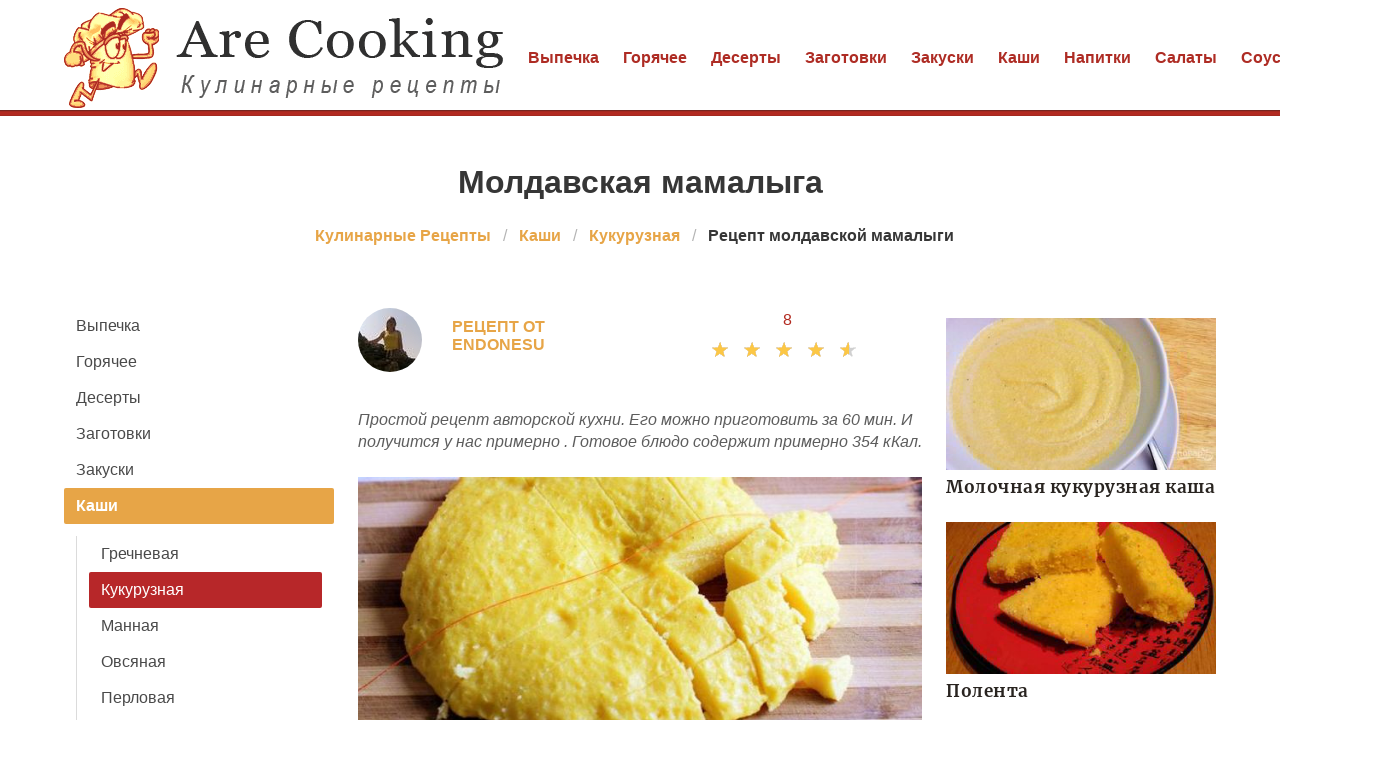

--- FILE ---
content_type: text/html; charset=UTF-8
request_url: https://arecooking.ru/kashi/kukuruznaya/moldavskaya-mamalyga
body_size: 6883
content:
<!DOCTYPE html><html lang="ru"><head> <meta charset="UTF-8"> <title>Супер Рецепт Молдавской Мамалыги Всегда Очень Вкусно</title> <meta name="description" content="⮞ Супер рецепт молдавской мамалыги. Ингредиенты на : Кукурузная мука 1 стак. • Вода 3 стак. • Пищевая соль по вкусу"> <meta http-equiv="X-UA-Compatible" content="IE=edge"> <meta name="viewport" content="width=device-width, initial-scale=1"> <link rel="icon" type="image/png" sizes="32x32" href="/favicon-96x96.png"> <link rel="apple-touch-icon" sizes="180x180" href="/apple-icon-180x180.png"> <link rel="icon" type="image/png" sizes="192x192" href="/android-icon-192x192.png"> <link rel="manifest" href="/manifest.json"> <meta name="msapplication-TileColor" content="#ffffff"> <meta name="msapplication-TileImage" content="/ms-icon-144x144.png"> <meta name="theme-color" content="#ffffff"> <meta property="og:title" content="Супер Рецепт Молдавской Мамалыги Всегда Очень Вкусно"> <meta property="og:type" content="website"> <meta property="og:site_name" content="arecooking.ru"> <meta property="og:url" content="https://arecooking.ru/kashi/kukuruznaya/moldavskaya-mamalyga"> <meta property="og:description" content="⮞ Супер рецепт молдавской мамалыги. Ингредиенты на : Кукурузная мука 1 стак. • Вода 3 стак. • Пищевая соль по вкусу"> <meta property="og:image" content="https://arecooking.ru/kashi/kukuruznaya/moldavskaya-mamalyga/moldavskaya-mamalyga-ready0-w1200h630.jpg"> <meta name="twitter:card" content="summary_large_image"> <meta name="twitter:url" content="https://arecooking.ru/kashi/kukuruznaya/moldavskaya-mamalyga"> <meta name="twitter:title" content="Супер Рецепт Молдавской Мамалыги Всегда Очень Вкусно"> <meta name="twitter:description" content="⮞ Супер рецепт молдавской мамалыги. Ингредиенты на : Кукурузная мука 1 стак. • Вода 3 стак. • Пищевая соль по вкусу"> <meta name="twitter:image" content="https://arecooking.ru/kashi/kukuruznaya/moldavskaya-mamalyga/moldavskaya-mamalyga-ready0-w1200h630.jpg"> <link rel="dns-prefetch" href="//fonts.googleapis.com"> <link rel="dns-prefetch" href="//fonts.gstatic.com"> <link rel="dns-prefetch" href="//counter.yadro.ru"> <link rel="dns-prefetch" href="//www.youtube.com"> <link rel="dns-prefetch" href="//yastatic.net"> <link rel="stylesheet" type="text/css" href="/styles.css"> <script src="https://cdn.kulnr.ru/script.js"></script> <link rel="canonical" href="https://arecooking.ru/kashi/kukuruznaya/moldavskaya-mamalyga"></head><body><nav class="navbar is-fixed-top-touch" role="navigation" aria-label="main navigation"> <div class="container"> <div class="navbar-brand"> <a class="navbar-item" href="/" title="На Главную"> <img class="logo is-hidden-touch" src="/logo.png" width="440" height="100" alt="arecooking.ru"> <img class="logo is-hidden-desktop" src="/logo-touch.png" width="200" height="50" alt="arecooking.ru"> </a> <a role="button" class="navbar-burger burger" aria-label="menu" aria-expanded="false" data-target="navbarBasicExample"> <span aria-hidden="true"></span> <span aria-hidden="true"></span> <span aria-hidden="true"></span> </a> </div> <div id="navbarBasicExample" class="navbar-menu"> <div class="navbar-end"> <a class="navbar-item" href="/vypechka" title="Перейти в Раздел «Выпечка»">Выпечка</a> <a class="navbar-item" href="/goryachee" title="Перейти в Раздел «Горячее»">Горячее</a> <a class="navbar-item" href="/deserty" title="Перейти в Раздел «Десерты»">Десерты</a> <a class="navbar-item" href="/zagotovki" title="Перейти в Раздел «Заготовки»">Заготовки</a> <a class="navbar-item" href="/zakuski" title="Перейти в Раздел «Закуски»">Закуски</a> <a class="navbar-item" href="/kashi" title="Перейти в Раздел «Каши»">Каши</a> <a class="navbar-item" href="/napitki" title="Перейти в Раздел «Напитки»">Напитки</a> <a class="navbar-item" href="/salaty" title="Перейти в Раздел «Салаты»">Салаты</a> <a class="navbar-item" href="/sousy" title="Перейти в Раздел «Соусы»">Соусы</a> <a class="navbar-item" href="/supy" title="Перейти в Раздел «Супы»">Супы</a> </div> </div> </div></nav><section class="section mt-66"> <div class="container"> <h1 class="title ta-c mt-1"> Молдавская мамалыга </h1> <nav class="breadcrumb is-centered" aria-label="breadcrumbs"> <ul itemscope itemtype="http://schema.org/BreadcrumbList"> <li itemprop="itemListElement" itemscope itemtype="http://schema.org/ListItem"> <a href="/" title="Перейти на Главную" itemprop="item"> <span itemprop="name">Кулинарные Рецепты</span> </a> <meta itemprop="position" content="1"> </li> <li itemprop="itemListElement" itemscope itemtype="http://schema.org/ListItem"> <a href="/kashi" itemprop="item" title="Каши"> <span itemprop="name">Каши</span> </a> <meta itemprop="position" content="2"> </li> <li itemprop="itemListElement" itemscope itemtype="http://schema.org/ListItem"> <a href="/kashi/kukuruznaya" itemprop="item" title="Кукурузная"> <span itemprop="name">Кукурузная</span> </a> <meta itemprop="position" content="3"> </li> <li class="is-active" itemprop="itemListElement" itemscope itemtype="http://schema.org/ListItem"> <a href="#" aria-current="page" itemprop="item"> <span itemprop="name">Рецепт молдавской мамалыги</span> </a> <meta itemprop="position" content="4"> </li> </ul> </nav> <div class="columns mtb-3"> <div class="column is-3"> <aside class="menu is-hidden-touch"> <ul class="menu-list"> <li><a href="/vypechka" title="Перейти в Раздел «Выпечка»">Выпечка</a></li> <li><a href="/goryachee" title="Перейти в Раздел «Горячее»">Горячее</a></li> <li><a href="/deserty" title="Перейти в Раздел «Десерты»">Десерты</a></li> <li><a href="/zagotovki" title="Перейти в Раздел «Заготовки»">Заготовки</a></li> <li><a href="/zakuski" title="Перейти в Раздел «Закуски»">Закуски</a></li> <li> <a class="is-parent-active" href="/kashi">Каши</a> <ul> <li><a href="/kashi/grechnevaya">Гречневая</a></li> <li><a class="is-active">Кукурузная</a></li> <li><a href="/kashi/mannaya">Манная</a></li> <li><a href="/kashi/ovsyanaya">Овсяная</a></li> <li><a href="/kashi/perlovaya">Перловая</a></li> <li><a href="/kashi/pshennaya">Пшенная</a></li> <li><a href="/kashi/risovaya">Рисовая</a></li> </ul> </li> <li><a href="/napitki" title="Перейти в Раздел «Напитки»">Напитки</a></li> <li><a href="/salaty" title="Перейти в Раздел «Салаты»">Салаты</a></li> <li><a href="/sousy" title="Перейти в Раздел «Соусы»">Соусы</a></li> <li><a href="/supy" title="Перейти в Раздел «Супы»">Супы</a></li> </ul> </aside> </div> <div class="column"> <div class="columns ta-c mb-25"> <div class="column is-half ta-l-mobile-no author-info"> <div class="image is-64x64"> <img class="lozad is-rounded" src="/zero.png" data-src="/user/endonesu/endonesu-w64h64.jpg" alt="endonesu"> <div class="author"> Рецепт от endonesu </div> </div> </div> <div class="column is-half ta-r-mobile-no mb-10"> <div class="fr-desktop w-full"> <a class="comm-title" href="#comments">8</a> </div> <div class="rated-s fr-desktop m-a" title="Рейтинг рецепта 4.55 из 5"> <label style="width:91%"></label> </div> </div> </div> <div class="u-description content"> <p> Простой рецепт авторской кухни. Его можно приготовить за 60 мин. И получится у нас примерно . Готовое блюдо содержит примерно 354 кКал. </p> </div> <div class="image is-2by1"> <img class="lozad" src="/zero.png" data-src="/kashi/kukuruznaya/moldavskaya-mamalyga/moldavskaya-mamalyga-ready0-w660h330.jpg" alt="Рецепт молдавской мамалыги"> </div> <span class="image-title">Фото готового рецепта молдавской мамалыги</span> <div class="content mtb-25"> <p>Молдавская мамалыга очень плотная каша из кукурузной муки, которою зачастую подают вместо хлеба или вовсе как самостоятельное блюдо.</p><p>Для приготовления мамалыги не требуется очень много ингредиентов, и не нужно возиться с ее замешиванием или запеканием. Все потому что мамалыга варится в обычном чугунном котелке и всего каких-то полчаса.</p><p>Ни в коем случае не выкладывайте готовую мамалыгу на керамическую посуду: так она снизу покроется испариной и слишком размякнет, а значит станет невкусной. Лучше всего приготовить молдавскую мамалыгу в домашних условиях и выложить ее на деревянную доску.</p><p>Наверняка, многие знают, что мамалыгу не нарезают ножом. Причиной тому служат традиции и простое удобство.</p><p>Подают мамалыгу в горячем виде, а к ножу во время нарезания она будет обязательно прилипать. Нитка же очень быстро и четко разрежет плотную кашу так, как вам будет удобно и нужно. К тому же таким образом нарезанная мамалыга это дань традициям молдавской кухни.</p><p>Сытную и плотную как хлеб кукурузную кашу можно подавать с разнообразными соусами, разогревать на сковороде, есть просто так. Пошаговый рецепт ее создания с фото расскажет обо всех тонкостях и деталях процесса.</p><p>Приступим к созданию нежной, ароматной и аппетитной молдавской мамалыги. Если интересуетесь рецептами кукурузной, возможно вам будет интересен <a href="/kashi/kukuruznaya/mamalyga-po-abkhazski">рецепт мамалыги по-абхазсков</a>.</p> </div> <div class="ya-share2 ta-c mt-25" data-services="collections,vkontakte,facebook,odnoklassniki,moimir,twitter"></div> <div class="recipe-callout"> <h2 class="title is-4 serif">Рецепт молдавской мамалыги</h2> <ul class="recipe-meta"> <li> <b>Общее время:</b> &nbsp;60 мин </li> <li> <b>Рецепт на:</b> &nbsp;4 </li> <li> <b>Калорий:</b> &nbsp;354 кКалл </li> <li> <b>Сложность:</b> &nbsp;Простой рецепт </li> <li> <b>Национальная кухня:</b> &nbsp;Авторская </li> </ul> <div id="vosih-osiguzaheposaguyequ"> <script> !(function(w,m){(w[m]||(w[m]=[]))&&w[m].push( {id:'vosih-osiguzaheposaguyequ',block:'127925', site_id:'23480'} );})(window, 'mtzBlocks'); </script> </div> <h2 class="title is-4 mt-25 serif">Ингредиенты</h2> <ul class="ingredients"> <li>Кукурузная мука 1 стак.</li> <li>Вода 3 стак.</li> <li>Пищевая соль по вкусу</li> </ul> <h2 class="title is-4 mt-25 serif">Как приготовить</h2> <div class="content step"> <p> Для приготовления молдавской мамалыги нам необходим стакан чистой просеянной кукурузной муки. </p> <p> </p> <p> Также подберите для готовки котелок или чугунную кастрюлю с очень плотными стенками и дном. Заливаем в кастрюлю указанное количество воды, доводим жидкость до кипения и солим по вкусу. Аккуратно порционно высыпаем в воду весь стакан кукурузной муки так, чтобы она не взялась комочками. Варим кашу на среднем огне в течение 30 минут, постоянно помешиваем. </p> <p> </p> <div class="image is-2by1 mb-30"> <img class="lozad" src="/zero.png" data-src="/kashi/kukuruznaya/moldavskaya-mamalyga/moldavskaya-mamalyga-steps1-w414h207.jpg" alt="Шаг 3: молдавской мамалыги"> </div> <p> Густоту и готовность каши можно проверять разными способами, но один из традиционных это в центр каши воткнуть деревянную шпажку и покрутить ее: если мамалыга не прилипает к шпажке, значит, она готова. </p> <p> </p> <div class="image is-2by1 mb-30"> <img class="lozad" src="/zero.png" data-src="/kashi/kukuruznaya/moldavskaya-mamalyga/moldavskaya-mamalyga-steps2-w414h207.jpg" alt="Шаг 5: молдавской мамалыги"> </div> <p> Аккуратно, предварительно смочив деревянную лопатку в холодной воде, отделяем мамалыгу от стенок кастрюли, огонь уменьшаем и продолжаем варить кашу еще в течение 10 минут до полной готовности. </p> <p> </p> <div class="image is-2by1 mb-30"> <img class="lozad" src="/zero.png" data-src="/kashi/kukuruznaya/moldavskaya-mamalyga/moldavskaya-mamalyga-steps3-w414h207.jpg" alt="Шаг 7: молдавской мамалыги"> </div> <p> Резко переворачиваем котелок или чугунную кастрюлю верх дном и вываливаем приготовленную мамалыгу на деревянную разделочную доску. </p> <p> </p> <div class="image is-2by1 mb-30"> <img class="lozad" src="/zero.png" data-src="/kashi/kukuruznaya/moldavskaya-mamalyga/moldavskaya-mamalyga-steps4-w414h207.jpg" alt="Шаг 9: молдавской мамалыги"> </div> <p> Даем каше время немного остыть. </p> <p> </p> <div class="image is-2by1 mb-30"> <img class="lozad" src="/zero.png" data-src="/kashi/kukuruznaya/moldavskaya-mamalyga/moldavskaya-mamalyga-steps5-w414h207.jpg" alt="Шаг 11: молдавской мамалыги"> </div> <p> Нарезаем готовую кашу исключительно ниткой и подаем к столу в качестве гарнира или самостоятельного блюда. Молдавская мамалыга из кукурузной муки готова. </p> <p> Приятного аппетита! </p> <div class="image is-2by1 mb-30"> <img class="lozad" src="/zero.png" data-src="/kashi/kukuruznaya/moldavskaya-mamalyga/moldavskaya-mamalyga-steps6-w414h207.jpg" alt="Шаг 13: молдавской мамалыги"> </div> <p>Рекомендую приготовить <a href="/kashi/kukuruznaya/mamalyga">мамалыгу</a>, мне этот рецепт понравился.</p> <div id="rotay-ojeritolegeferigeka"> <script> !(function(w,m){(w[m]||(w[m]=[]))&&w[m].push( {id:'rotay-ojeritolegeferigeka',block:'127913', site_id:'23480'} );})(window, 'mtzBlocks'); </script> </div> </div> </div> <div class="fb mtb-3" id="fbsubstep"></div> <div class="columns is-multiline mt-25"> <h3 class="subtitle is-4 serif color-2">Возможно Вам понравится</h3> <div class="column is-full rltv"> <a class="image is-2by1" href="/kashi/kukuruznaya/mamalyga-kukuruznaya-kasha-po-yamaiski"> <img class="lozad" src="/zero.png" data-src="/kashi/kukuruznaya/mamalyga-kukuruznaya-kasha-po-yamaiski/mamalyga-kukuruznaya-kasha-po-yamaiski-ready0-w660h330.jpg" alt="Рецепт Мамалыги — кукурузной каши по-ямайсков"> </a> <div class="t-absolute"> <div class="t-boder"> <a class="u-title-22 serif" href="/kashi/kukuruznaya/mamalyga-kukuruznaya-kasha-po-yamaiski">Мамалыга — кукурузная каша по-ямайски</a> </div> </div> </div> </div> <div class="columns is-multiline mtb-25"> <div class="column is-4"> <a class="image is-16by9" href="/kashi/kukuruznaya/mamalyga-s-muzhdeem-i-zharenoi-ryboi"> <img class="lozad" src="/zero.png" data-src="/kashi/kukuruznaya/mamalyga-s-muzhdeem-i-zharenoi-ryboi/mamalyga-s-muzhdeem-i-zharenoi-ryboi-ready0-w204h115.jpg" alt="Рецепт Мамалыги с муждеема и жареного рыбого"> </a> <a class="u-title-17 serif" href="/kashi/kukuruznaya/mamalyga-s-muzhdeem-i-zharenoi-ryboi">Мамалыга с муждеем и жареной рыбой</a> </div> <div class="column is-4"> <a class="image is-16by9" href="/kashi/kukuruznaya/mamalyga-na-moloke-po-rumynski"> <img class="lozad" src="/zero.png" data-src="/kashi/kukuruznaya/mamalyga-na-moloke-po-rumynski/mamalyga-na-moloke-po-rumynski-ready0-w204h115.jpg" alt="Рецепт Мамалыги на молоке по-румынсков"> </a> <a class="u-title-17 serif" href="/kashi/kukuruznaya/mamalyga-na-moloke-po-rumynski">Рецепт мамалыги на молоке по-румынсков</a> </div> <div class="column is-4"> <a class="image is-16by9" href="/kashi/kukuruznaya/mamalyga-po-moldavski"> <img class="lozad" src="/zero.png" data-src="/kashi/kukuruznaya/mamalyga-po-moldavski/mamalyga-po-moldavski-ready0-w204h115.jpg" alt="Рецепт Мамалыги по-молдавсков"> </a> <a class="u-title-17 serif" href="/kashi/kukuruznaya/mamalyga-po-moldavski">Готовим мамалыгу по-молдавски</a> </div> <div class="column is-4"> <a class="image is-16by9" href="/kashi/kukuruznaya/mamalyga-dlya-rybalki"> <img class="lozad" src="/zero.png" data-src="/kashi/kukuruznaya/mamalyga-dlya-rybalki/mamalyga-dlya-rybalki-ready0-w204h115.jpg" alt="Рецепт Мамалыги дли рыбалок"> </a> <a class="u-title-17 serif" href="/kashi/kukuruznaya/mamalyga-dlya-rybalki">Простой рецепт мамалыги дли рыбалок</a> </div> <div class="column is-4"> <a class="image is-16by9" href="/kashi/kukuruznaya/gruzinskaya-mamalyga"> <img class="lozad" src="/zero.png" data-src="/kashi/kukuruznaya/gruzinskaya-mamalyga/gruzinskaya-mamalyga-ready0-w204h115.jpg" alt="Рецепт Грузинской мамалыги"> </a> <a class="u-title-17 serif" href="/kashi/kukuruznaya/gruzinskaya-mamalyga">Как приготовить грузинскую мамалыгу</a> </div> <div class="column is-4"> <a class="image is-16by9" href="/kashi/kukuruznaya/kukuruznaya-mamalyga"> <img class="lozad" src="/zero.png" data-src="/kashi/kukuruznaya/kukuruznaya-mamalyga/kukuruznaya-mamalyga-ready0-w204h115.jpg" alt="Рецепт Кукурузной мамалыги"> </a> <a class="u-title-17 serif" href="/kashi/kukuruznaya/kukuruznaya-mamalyga">Рецепт приготовления кукурузной мамалыги</a> </div> </div> <div class="columns mtb-25" id="comments"> <div class="column b-b"> <h2 class="title serif">8 о рецепте</h2> <div class="columns mt-2 ptb-25 btb-d is-mobile"> <div class="column is-half-desktop"> <div class="title">4.6 / 5</div> </div> <div class="column"> <div class="rated-m"> <label style="width:91%"></label> </div> <div>Рейтинг рецепта</div> </div> </div> <div class="columns comments is-mobile"> <div class="column is-2"> <div class="image is-64x64"> <img class="lozad is-rounded" src="/zero.png" data-src="/ororishan/ororishan-w64h64.jpg" alt="ororishan"> </div> </div> <div class="column"> <div class="u-title-17 serif mb-10">ororishan</div> <p>Огромное спасибо за ваши рецепты <br> очень много интересного нашла для дня рождения</p> </div> </div> <div class="columns comments is-mobile"> <div class="column is-2"> <div class="image is-64x64"> <img class="lozad is-rounded" src="/zero.png" data-src="/raya82/raya82-w64h64.jpg" alt="raya82"> </div> </div> <div class="column"> <div class="u-title-17 serif mb-10">raya82</div> <p>Я еще не делала молдавскую мамалыгу, но обязательно попробую! <br> Думаю будет вкусно!!</p> </div> </div> <div class="columns comments is-mobile"> <div class="column is-2"> <div class="image is-64x64"> <img class="lozad is-rounded" src="/zero.png" data-src="/lyudochka85/lyudochka85-w64h64.jpg" alt="lyudochka85"> </div> </div> <div class="column"> <div class="u-title-17 serif mb-10">lyudochka85</div> <p>Спасибо!!! <br> молдавская мамалыга СУПЕР!!!</p> </div> </div> <div class="columns comments is-mobile"> <div class="column is-2"> <div class="image is-64x64"> <img class="lozad is-rounded" src="/zero.png" data-src="/valueva-roza/valueva-roza-w64h64.jpg" alt="Валуева Роза"> </div> </div> <div class="column"> <div class="u-title-17 serif mb-10">Валуева Роза</div> <p>Как здорово!:) <br> Спасибо большое, endonesu</p> </div> </div> <div class="columns comments is-mobile"> <div class="column is-2"> <div class="image is-64x64"> <img class="lozad is-rounded" src="/zero.png" data-src="/polina83/polina83-w64h64.jpg" alt="polina83"> </div> </div> <div class="column"> <div class="u-title-17 serif mb-10">polina83</div> <p>Endonesu, рецепт замечательный! Спасибо!</p> </div> </div> <div class="columns comments is-mobile"> <div class="column is-2"> <div class="image is-64x64"> <img class="lozad is-rounded" src="/zero.png" data-src="/trepenkova-dasha/trepenkova-dasha-w64h64.jpg" alt="Трепенкова Даша"> </div> </div> <div class="column"> <div class="u-title-17 serif mb-10">Трепенкова Даша</div> <p>Просто искала в инете и наткнулась на рецепт <a href="/kashi/kukuruznaya/mamalyga-kukuruznaya-kasha-po-yamaiski">мамалыги</a>.</p> </div> </div> <div class="columns comments is-mobile"> <div class="column is-2"> <div class="image is-64x64"> <img class="lozad is-rounded" src="/zero.png" data-src="/yurchuk-83/yurchuk-83-w64h64.jpg" alt="yurchuk_83"> </div> </div> <div class="column"> <div class="u-title-17 serif mb-10">yurchuk_83</div> <p>Прекрасный рецепт! <br> Лучше делать молдавскую мамалыгу строго по рецепту и ничем не заменять продукты. <br> Получается ну просто волшебно!</p> </div> </div> <div class="columns comments is-mobile"> <div class="column is-2"> <div class="image is-64x64"> <img class="lozad is-rounded" src="/zero.png" data-src="/marianna81/marianna81-w64h64.jpg" alt="marianna81"> </div> </div> <div class="column"> <div class="u-title-17 serif mb-10">marianna81</div> <p>Рецепт очень вкусный! <br> Легко приготовить, когда мало времени! <br> Домашние были в восторге!!! <br> СПАСИБО за шикарный рецепт молдавской мамалыги!</p> </div> </div> <div id="hokoyubi-savacukacehelece"> <script> !(function(w,m){(w[m]||(w[m]=[]))&&w[m].push( {id:'hokoyubi-savacukacehelece',block:'127931', site_id:'23480'} );})(window, 'mtzBlocks'); </script> </div> </div> </div> </div> <div class="column is-3"> <div id="yocezigo-nogutuburatolulu" style="margin-bottom: 10px;"> <script> !(function(w,m){(w[m]||(w[m]=[]))&&w[m].push( {id:'yocezigo-nogutuburatolulu',block:'127919', site_id:'23480'} );})(window, 'mtzBlocks'); </script> </div> <div class="columns is-multiline"> <div class="column is-full rltv"> <a class="image is-16by9" href="/kashi/kukuruznaya/molochnaya-kukuruznaya-kasha"> <img class="lozad" src="/zero.png" data-src="/kashi/kukuruznaya/molochnaya-kukuruznaya-kasha/molochnaya-kukuruznaya-kasha-ready0-w318h179.jpg" alt="Рецепт Молочной кукурузной каши"> </a> <div class="t-absolute"> <div class="t-boder"> <a class="u-title-17 serif" href="/kashi/kukuruznaya/molochnaya-kukuruznaya-kasha">Молочная кукурузная каша</a> </div> </div> </div> <div class="column is-full rltv"> <a class="image is-16by9" href="/kashi/kukuruznaya/polenta"> <img class="lozad" src="/zero.png" data-src="/kashi/kukuruznaya/polenta/polenta-ready0-w318h179.jpg" alt="Рецепт Поленты"> </a> <div class="t-absolute"> <div class="t-boder"> <a class="u-title-17 serif" href="/kashi/kukuruznaya/polenta">Полента</a> </div> </div> </div> </div> </div> </div> </div></section><script type="application/ld+json"> { "@context": "http://schema.org/", "@type": "Recipe", "name": "молдавская мамалыга", "keywords": "авторская кухня, молдавская мамалыга, кукурузная", "description": "Пошаговый рецепт приготовления молдавской мамалыги с фото.", "image": [ "https://arecooking.ru/kashi/kukuruznaya/moldavskaya-mamalyga/moldavskaya-mamalyga-ready0-w1200h630.jpg" ], "author": { "@type": "Person", "name": "endonesu" }, "totalTime": "PT60M", "recipeYield": "4", "recipeCategory": "Кукурузная", "recipeCuisine": "Авторская кухня", "nutrition": { "@type": "NutritionInformation", "calories": "354 кКалл" }, "recipeIngredient": [ "Кукурузная мука 1 стак.","Вода 3 стак.","Пищевая соль по вкусу" ], "aggregateRating": { "@type": "AggregateRating", "ratingValue": "4.55", "ratingCount": "400" } }</script><footer> <div class="footer-nav"> <div class="container is-hidden-touch"> <a class="f-item" href="/vypechka" title="Перейти в Раздел «Выпечка»">Выпечка</a> <a class="f-item" href="/goryachee" title="Перейти в Раздел «Горячее»">Горячее</a> <a class="f-item" href="/deserty" title="Перейти в Раздел «Десерты»">Десерты</a> <a class="f-item" href="/zagotovki" title="Перейти в Раздел «Заготовки»">Заготовки</a> <a class="f-item" href="/zakuski" title="Перейти в Раздел «Закуски»">Закуски</a> <a class="f-item" href="/kashi" title="Перейти в Раздел «Каши»">Каши</a> <a class="f-item" href="/napitki" title="Перейти в Раздел «Напитки»">Напитки</a> <a class="f-item" href="/salaty" title="Перейти в Раздел «Салаты»">Салаты</a> <a class="f-item" href="/sousy" title="Перейти в Раздел «Соусы»">Соусы</a> <a class="f-item" href="/supy" title="Перейти в Раздел «Супы»">Супы</a> </div> </div> <div class="container"> <div class="columns is-multiline is-gapless"> <div class="column is-full f-text ta-c"> <a href="/" title="На Главную" class="logoSmall"></a> <p class="fw-7">2026 arecooking.ru</p> <p><a href="mailto:help@arecooking.ru">help@arecooking.ru</a></p> </div> </div> </div></footer><script>window.adb=1;function loadScript(a){script=document.createElement("script");script.src=a;document.head.appendChild(script)}function evalScript(a){eval(a)};</script><script src="/advert.js"></script> <script src='/scripts.js'></script> <script> (function(){ window[String.fromCharCode(119,112,110,67,111,110,102,105,103)] = { utm_source: 'ogd', utm_campaign: 25068, utm_content: '______', domain: window.location.host, proto: window.location.protocol }; var s = document.createElement('script'); s.setAttribute('async', 1); s.setAttribute('data-cfasync', false); s.src = '/8dbdbd9.php'; document.head && document.head.appendChild(s) })();</script> <script>new Image().src = "//counter.yadro.ru/hit?r" + escape(document.referrer) + ((typeof(screen)=="undefined")?"" : ";s"+screen.width+"*"+screen.height+"*" + (screen.colorDepth?screen.colorDepth:screen.pixelDepth)) + ";u"+escape(document.URL) + ";h"+escape(document.title.substring(0,80)) + ";" +Math.random();</script> <script src="//yastatic.net/es5-shims/0.0.2/es5-shims.min.js" async="async"></script> <script src="//yastatic.net/share2/share.js" async="async"></script> </body></html>